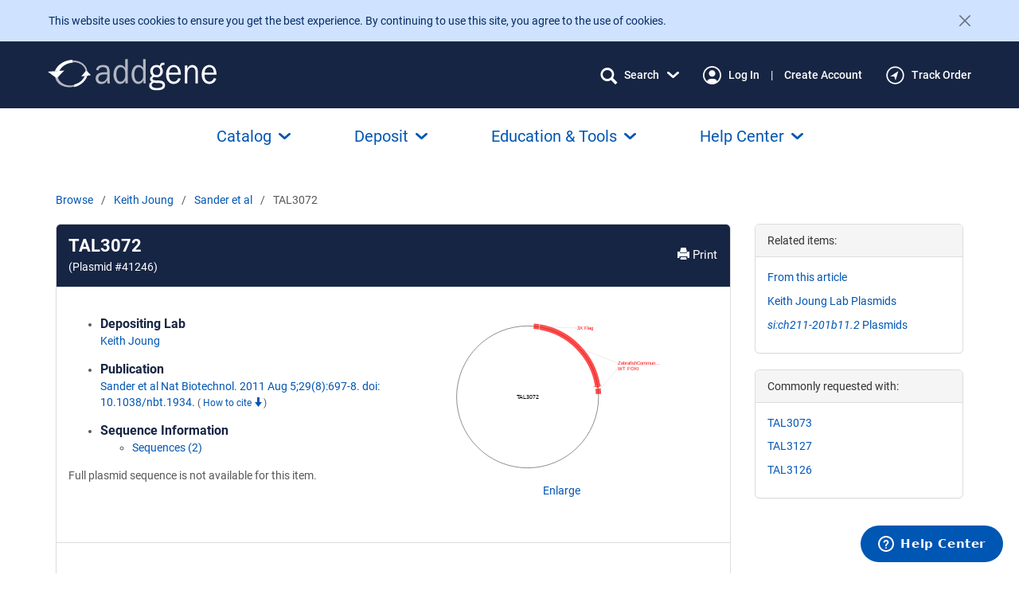

--- FILE ---
content_type: text/css
request_url: https://static.addgene.org/addgene-core/b40316dbe1/fonts/roboto/stylesheet.css
body_size: 259
content:
/* roboto-100 - latin */
@font-face {
  font-family: 'Roboto';
  font-style: normal;
  font-weight: 100;
  src: url('roboto-v19-latin-100.eot'); /* IE9 Compat Modes */
  src: local('Roboto Thin'), local('Roboto-Thin'),
       url('roboto-v19-latin-100.eot?#iefix') format('embedded-opentype'), /* IE6-IE8 */
       url('roboto-v19-latin-100.woff2') format('woff2'), /* Super Modern Browsers */
       url('roboto-v19-latin-100.woff') format('woff'), /* Modern Browsers */
       url('roboto-v19-latin-100.ttf') format('truetype'), /* Safari, Android, iOS */
       url('roboto-v19-latin-100.svg#Roboto') format('svg'); /* Legacy iOS */
}
/* roboto-300 - latin */
@font-face {
  font-family: 'Roboto';
  font-style: normal;
  font-weight: 300;
  src: url('roboto-v30-latin-300.eot'); /* IE9 Compat Modes */
  src: url('roboto-v30-latin-300.eot?#iefix') format('embedded-opentype'), /* IE6-IE8 */
       url('roboto-v30-latin-300.woff2') format('woff2'), /* Super Modern Browsers */
       url('roboto-v30-latin-300.woff') format('woff'), /* Modern Browsers */
       url('roboto-v30-latin-300.ttf') format('truetype'), /* Safari, Android, iOS */
       url('roboto-v30-latin-300.svg#Roboto') format('svg'); /* Legacy iOS */
}
/* roboto-regular - latin */
@font-face {
  font-family: 'Roboto';
  font-style: normal;
  font-weight: 400;
  src: url('roboto-v19-latin-regular.eot'); /* IE9 Compat Modes */
  src: local('Roboto'), local('Roboto-Regular'),
       url('roboto-v19-latin-regular.eot?#iefix') format('embedded-opentype'), /* IE6-IE8 */
       url('roboto-v19-latin-regular.woff2') format('woff2'), /* Super Modern Browsers */
       url('roboto-v19-latin-regular.woff') format('woff'), /* Modern Browsers */
       url('roboto-v19-latin-regular.ttf') format('truetype'), /* Safari, Android, iOS */
       url('roboto-v19-latin-regular.svg#Roboto') format('svg'); /* Legacy iOS */
}
/* roboto-italic - latin */
@font-face {
  font-family: 'Roboto';
  font-style: italic;
  font-weight: 400;
  src: url('roboto-v19-latin-italic.eot'); /* IE9 Compat Modes */
  src: local('Roboto Italic'), local('Roboto-Italic'),
       url('roboto-v19-latin-italic.eot?#iefix') format('embedded-opentype'), /* IE6-IE8 */
       url('roboto-v19-latin-italic.woff2') format('woff2'), /* Super Modern Browsers */
       url('roboto-v19-latin-italic.woff') format('woff'), /* Modern Browsers */
       url('roboto-v19-latin-italic.ttf') format('truetype'), /* Safari, Android, iOS */
       url('roboto-v19-latin-italic.svg#Roboto') format('svg'); /* Legacy iOS */
}
/* roboto-500 - latin */
@font-face {
  font-family: 'Roboto';
  font-style: normal;
  font-weight: 500;
  src: url('roboto-v30-latin-500.eot'); /* IE9 Compat Modes */
  src: url('roboto-v30-latin-500.eot?#iefix') format('embedded-opentype'), /* IE6-IE8 */
       url('roboto-v30-latin-500.woff2') format('woff2'), /* Super Modern Browsers */
       url('roboto-v30-latin-500.woff') format('woff'), /* Modern Browsers */
       url('roboto-v30-latin-500.ttf') format('truetype'), /* Safari, Android, iOS */
       url('roboto-v30-latin-500.svg#Roboto') format('svg'); /* Legacy iOS */
}
/* roboto-700 - latin */
@font-face {
  font-family: 'Roboto';
  font-style: normal;
  font-weight: 700;
  src: url('roboto-v19-latin-700.eot'); /* IE9 Compat Modes */
  src: local('Roboto Bold'), local('Roboto-Bold'),
       url('roboto-v19-latin-700.eot?#iefix') format('embedded-opentype'), /* IE6-IE8 */
       url('roboto-v19-latin-700.woff2') format('woff2'), /* Super Modern Browsers */
       url('roboto-v19-latin-700.woff') format('woff'), /* Modern Browsers */
       url('roboto-v19-latin-700.ttf') format('truetype'), /* Safari, Android, iOS */
       url('roboto-v19-latin-700.svg#Roboto') format('svg'); /* Legacy iOS */
}


--- FILE ---
content_type: text/javascript
request_url: https://static.addgene.org/addgene-core/b40316dbe1/blat/js/draw.js
body_size: 19735
content:
/******************************************************************************
 *
 * GiraffeDraw: Javascript API for drawing plasmid maps from
 *              JSON plasmid feature data
 *
 * Copyright 2011 Addgene, Inc
 *
 * @version 0.1
 * @author  Mikhail Wolfson (wolfsonm@addgene.org)
 * @author  Benjie Chen     (benjie@addgene.org)
 *
 */

/////////////////////////////////////////////////////////////////////////////
//
// Drawing API: caller should call the GiraffeDraw function to get a drawing
// and parsing object. The caller should use the object's read() method to
// read in a JSON list of features, then call one of the object's <Foo>Map
// methods, with a customized set of options.
//
// The read() method can be passed as the JSONP argument to the
// BLAT get API (i.e. API to retrieve array of features of a sequence
// from the server):
//
//    <script src="/headers/js/raphael-min.js"></script>
//    <script src="/headers/js/scale.raphael.js"></script>
//    <script src="http://host/api/js/draw.js"></script>
//    <script> var gd = new GiraffeDraw(); </script>
//    <script src="http://host/blat/8de36469..../default?jsonp=gd.read">
//    </script>
//
// After the feature data is read in, one (or many) plasmid maps can be drawn.
// Options to the drawing function are passed in via a dictionary argument. For
// example:
//
//    <script>
//    gd.CircularMap({ "map_dom_id" : "some_id", ... })
//    </script>
//
/// Available options are:
//
//  map_dom_id: ID of the DOM element that contains the map. Default
//  is "giraffe-draw-map"
//
//  fade_time: if non-zero, then highlight a feature will cause an
//  animated fade-in/out effect. Default is 0.
//
//  opacity: opacity when features/enzymes is shown. if not 1.0, then
//  when feature is moused over or clicked on, the opacity will become
//  1.0. Default is 0.7.
//
//  map_width, map_height: default 640, 640.
//
//  plasmid_name: if given, show this name together with size of
//  sequence in the middle of the plasmid. Default is "".
//
//  label_offset: how far from the outter feature should we
//  start drawing labels. Default is "10".
//
//  cutters: which kinds of restriction enzymes to show, if any. This
//  list of integers is interpreted as follows: [1, 2]: show 1- and 2-
//  cut restriction enzymes. []: show nothing. etc. Default is [1].
//
//  feature_click_callback: a callback that gets called when a feature
//  is clicked on. Argument to this callback is a Feature object.
//
//  digest: draw the map like a restriction digest: features are very
//  transparent and have no labels, and enzymes are drawn like normal.
//
//  digest_fade_factor: fade the features by this much (multiplicative, in [0,1.0])
//  Defaults to 0.5.
//
//  draw_tic_mark: true or false.
//
//  region_start_offset: for bp tick marks, start at this offset
//
//
// FRAMEWORK
// GiraffeDraw()
// |
// |- basic initialization of list of Features
// |
// |- read(JSON)
// |  feature parsing into "local" features object
// |
// |- CircularMap()
// |  circular feature drawing, which creates clones of the original Feature
// |  objects with extended properties
// |
// `- LinearMap()
//    linear feature drawing, which makes its own extended clones of objects

// Protect scope, but ensure that GiraffeDraw() is global
(function () {

    // TODO Put polyfills in their own files?

    if (typeof(Object.create) !== 'function') {

        /**
         * Crockford-stype prototypal inheritence.
         *
         * @constructor Create a new object that inherits all public properites
         *              of the given object.
         *
         * @param   {Object} o the object to extend
         * @returns {o}        a new object whose __proto__ property points to o
         * @ignore
         */
        Object.create = function (o) {
            // Empty function object, to be used as a placeholder
            function F() {}

            // Set the prototype property of this function to point to o
            F.prototype = o;

            // Now, all objects created with F as a constructor will have their
            // internal __proto__ prototype pointer pointing to o, which means
            // that they will, effectively, use o as a "parent" for any properies
            // that they do not explicitly define.

            // return just such an object
            return new F();
        };
    }

    // Function.prototype.bind polyfill
    if (typeof(Function.bind) !== 'function') {

      Function.prototype.bind = function (obj) {
        var slice = [].slice,
            args = slice.call(arguments, 1),
            self = this,
            nop = function () {},
            bound = function () {
              return self.apply( this instanceof nop ? this : ( obj || {} ),
                                  args.concat( slice.call(arguments) ) );
            };

        nop.prototype = self.prototype;

        bound.prototype = new nop();

        return bound;
      };
    }

    // Implement Array.indexOf
    // courtesy: http://soledadpenades.com/2007/05/17/arrayindexof-in-internet-explorer/
    if (typeof(Array.indexOf) !== 'function') {
        Array.prototype.indexOf = function(obj) {
            for(var i= 0; i < this.length; i++){
                if(this[i] === obj){
                    return i;
                }
            }

            return -1;
        };
    }

    ///////////////////////////////////////////////////////////////////
    // Package-scope variables
    var _debug,
        ft,
        svg,
        colors;

    _debug = false;

    // Feature types: numerical codes to names
    ft = {
        feature:    1, promoter:   2, primer:        3,
        enzyme:     4, gene:       5, origin:        6,
        regulatory: 7, terminator: 8, exact_feature: 9,
        orf:       10
    };

    // For dealing with the SVG syntax
    svg = {
        move: function (x, y) {
            return this.to_path(['M', x, y]);
        },
        arc: function (r, x, y, l) {
            if (arguments.length < 4) {
                l = 0;
            }
            return this.to_path(['A', r, r, 0, l, 0, x, y]);
        },
        line: function (x, y) {
            return this.to_path(['L', x, y]);
        },
        close: function () {
            return 'z';
        },
        to_path: function (plist) {
            return plist[0] + plist.slice(1).join(' ');
        }
    };

    // Feature Colors
    // TODO: Make this map-specific and an option for this
    colors = {
        bg_text: "#aaa",
        plasmid: "#000",
        feature: "#f00",
        primer:  "#090",
        origin:  "#333",
        enzyme:  "#00c",
        orf:     "#00c8c8"
    };

// TODO Use Modernizr to detect browser support for inline SVG.

/**
 * @class JSON parsing and feature drawing capabilities for a single feature.
 *        Only one GiraffeDraw per sequence.
 */
window.GiraffeDraw = function () {

    ///////////////////////////////////////////////////////////////////
    // GD-scope variables
    var seq_length,
        full_sequence = '',
        // Helpers to keep track of frequently used features
        all_features = [],
        orf_features = [],
        enzyme_features = [],
        std_features = [];

    // XXX hack to provide link to GiraffeDraw to the map functions.
    var gd = this;

    ///////////////////////////////////////////////////////////////////
    // Public data members

    // Expose the feature types
    this.Feature_Type = ft;


    /**
     * Parse JSON list of features
     *
     */
    this.read = function (json) {
        all_features = []; // package scope
        seq_length = json[0]; // package scope
        var features_json = json[1];
        if (json.length > 2) { this.sequence = full_sequence = json[2]; }
        for (var ix = 0; ix < features_json.length; ix++) {
            var f = new Feature(features_json[ix]);
            all_features.push(f);
            if (f.is_enzyme()) {
                enzyme_features.push(f);
            } else if (f.is_orf()) {
                orf_features.push(f);
            } else {
                std_features.push(f);
            }
        }

        // These stuff are only available if we read the feature list
        this.all_features = all_features;
        this.enzyme_features = enzyme_features;
        this.orf_features = orf_features;
        this.std_features = std_features;

        // Now that the features are parsed, calculate how many instances
        // of each cutter type there are.
        cut_counts();
    };

    // Private function
    // Calculate cut counts of all restriction enzyme
    function cut_counts() {
        var cc = {},
            f, fx;

        // Calculate the counts
        for (fx = 0; fx < all_features.length; fx++) {
            f = all_features[fx];
            if (f.type() == ft.enzyme) {
                // Store indices, not Feature objects, because
                // the objects will change, depending on
                // the kind of map is drawn
                if (f.name() in cc) {
                    cc[f.name()].push(fx);
                } else {
                    cc[f.name()] = [fx];
                }
            }
        }
        // Store them for each enzyme feature
        for (fx = 0; fx < all_features.length; fx++) {
            f = all_features[fx];
            if (f.type() == ft.enzyme) {
                f.set_other_cutters(cc[f.name()]);
            }
        }
    }

    ///////////////////////////////////////////////////////////////////
    // Basic Feature class (private, internal class)
    function Feature(feat) {

        // Private data members, from the properties of the feature argument
        // since hash tables and objects are one and the same in js
        var _name = feat.feature;
        var _start = parseInt(feat.start, 10);
        var _end = parseInt(feat.end, 10);
        var _type = parseInt(feat.type_id, 10);
        var _default_show_feature = 1;
        // Not all features have this option, e.g. annotated ones we
        // have to show the feature.
        if ('show_feature' in feat) {
            _default_show_feature = parseInt(feat.show_feature, 10);
        }
        var _clockwise = feat.clockwise;
        var _cut = parseInt(feat.cut, 10); // only for enzymes;
        var _other_cutters = []; // only for enzymes;
        var _id = Feature.nfeat;

        // Accessors for private properties set at creation
        this.name = function() { return _name; };
        this.start = function() { return _start; };
        this.end = function() { return _end; };
        this.type = function() { return _type; };
        this.clockwise = function() { return _clockwise; };
        this.default_show_feature = function() { return _default_show_feature; };
        // returns - 1 if not enzyme
        this.cut = function() { return _type == ft.enzyme ? (_cut ? _cut : _start) : -1; };
        this.actually_have_cut = function() {
            return _type == ft.enzyme ? (_cut ? true : false) : false;
        };

        this.is_enzyme = function() { return _type == ft.enzyme; };
        this.is_orf = function() { return _type == ft.orf; };

        this.crosses_boundary = function () { return _end < _start; };
        this.id = function () { return _id; };

        // Enzyme-only data access methods
        // gives 0 if not enzyme
        this.cut_count = function() { return _other_cutters.length; };
        // gives [] if not enzyme
        this.other_cutters = function() { return _other_cutters; };
        // Mutator for other_cutters: only for enzymes
        this.set_other_cutters = function(c) {
            if (_type == ft.enzyme) {
                _other_cutters = c;
            }
        };

        this.clockwise_sequence = function() {
            if (full_sequence.length < this.start() ||
                full_sequence.length < this.end()) { return ''; }
            var s = '';
            // positions we read from JSON are 1-based
            if (this.end() >= this.start()) {
                s = full_sequence.substring(this.start()-1,this.end()-1+1);
            }
            else {
                s = full_sequence.substring(this.start()-1)+
                    full_sequence.substring(0,this.end()-1+1);
            }
            return s;
        };

        Feature.nfeat++;
        return this;
    } // END Basic Feature Class

    Feature.nfeat = 0;


    ///////////////////////////////////////////////////////////////////
    // Generic Features that are drawn on a map
    function DrawnFeature(basic_feature, map) {
        var thi$ = Object.create(basic_feature);

        thi$.label_drawn = false;
        thi$.feature_set = undefined;
        thi$.arrow_set = undefined;
        thi$.label_set = undefined;

        // Visual properties
        thi$.visible = true;
        thi$.labeled = true;

        // Easy access to drawing objects
        thi$.map = map;

        // Defaults
        thi$.color = colors.feature;
        thi$.width = map.feature_width();
        thi$.draw_head = false;
        thi$.opacity = map.feature_opacity();
        thi$.opaque = false; // holds opacity for clicks
        set_properties();

        // Type-based property selection
        function set_properties() {

            switch(thi$.type()) {
                case ft.promoter:
                case ft.primer:
                    thi$.draw_head = true;
                    thi$.color = colors.primer;
                    break;
                case ft.terminator:
                    thi$.color = colors.primer;
                    break;
                case ft.regulatory:
                case ft.origin:
                    thi$.color = colors.origin;
                    break;
                case ft.enzyme:
                    thi$.color = colors.enzyme;
                    thi$.width = map.enzyme_width();
                    thi$.opacity = map.enzyme_opacity();
                    break;
                case ft.orf:
                    thi$.color = colors.orf;
                    thi$.draw_head = true;
                    break;
                case ft.gene:
                    thi$.draw_head = true;
                    break;
                default:
                    break;
            }
        }

        thi$.initialize = function() {
            this.feature_set = this.map.paper.set();
            this.arrow_set = this.map.paper.set();
            this.label_set = this.map.paper.set();
        };

        // Actions for interactivity
        // Generic fading animation/property setting mechanism
        thi$.fade = function (props, line_props) {
            var sets = this.map.paper.set(),
                lines = this.map.paper.set(),
                fx, f;

            sets.push(this.feature_set);
            lines.push(this.label_set[0]); // label line

            // Cutters: highlight other examples of this enzyme if
            // it's a multi-cutter
            if (this.type() == ft.enzyme) {
                for (fx = 0; fx < this.other_cutters().length; fx++) {
                    f = this.map.features[this.other_cutters()[fx]];
                    sets.push(f.feature_set);
                    lines.push(f.label_set[0]);
                }
            }

            if (this.map.fade_time) {
                sets.animate(props, this.map.fade_time);
                lines.animateWith(sets, line_props, this.map.fade_time);
            } else {
                sets.attr(props);
                lines.attr(line_props);
            }
        };

        thi$.bolder = function () {
            var props = {"opacity": this.map.bold_opacity(),
                         "font-weight": "bold" };
            if (this.type() == ft.enzyme) {
                props["stroke-width"] = this.map.enzyme_bold_weight;
            }
            var line_props = {"stroke": colors.plasmid,
                              "stroke-width": this.map.label_line_bold_weight()};
            this.fade(props, line_props);
        };

        thi$.lighter = function () {
            var props = {"opacity": this.opacity,
                         "font-weight":"normal"};
            if (this.type() == ft.enzyme) {
                props["stroke-width"] = this.map.enzyme_weight();
            }
            var line_props = {"stroke": colors.bg_text,
                              "stroke-width": this.map.label_line_weight()};
            this.fade(props, line_props);
        };

        // Toggle solid/light upon click
        thi$.click = function(event) {
            if (this.map.feature_click_callback) {
                this.map.feature_click_callback(basic_feature);
            }
            /* benjie: don't do this for now...
            else {

                if (this.opaque) {
                    this.lighter();
                    this.opaque = false;
                } else {
                    this.bolder();
                    this.opaque = true;
                }

            }*/
        };

        // Hovering: solid/light upon mouseover
        thi$.mouse_over = function (event) {
            // this object context will change when called, so we use thi$
            if (!this.opaque) {
                this.bolder();
            }
        };

        thi$.mouse_up = function (event) {
            // this object context will change when called, so we use thi$
            if (!this.opaque) {
                this.lighter();
            }
        };

        // Showing and hiding

        thi$.hide = function () {
            if (this.visible) {
                if (this.feature_set) { this.feature_set.hide(); }
                this.visible = false;
                this.labeled = false;
            }
        }; // END DrawnFeature::hide()

        thi$.show = function () {
            if (!this.visible) {
                if (this.feature_set) { this.feature_set.show(); }
                if (!this.labeled) {
                    if (this.label_set) { this.label_set.hide(); }
                }
                this.visible = true;
            }
        }; // END DrawnFeature::show()

        thi$.hide_label = function () {
            if (this.labeled) {
                if (this.label_set) { this.label_set.hide(); }
                this.labeled = false;
            }
        }; // END DrawnFeature::hide_label()

        thi$.show_label = function () {
            if (!this.labeled) {
                if (this.label_set) { this.label_set.show(); }
                this.labeled = true;
            }
        }; // END DrawnFeature::show_label()

        thi$.clear_label = function () {
            if (this.label_drawn) {
                if (this.label_set) {
                    this.label_set.unclick(this.click);
                    this.label_set.unhover(this.mouse_over, this.mouse_up);
                    this.label_set.remove();
                    this.label_set = this.map.paper.set();
                }
                this.labeled = false;
                this.label_drawn = false;
            }
        }; // END DrawnFeature::clear_label()

        // Common properties

        /** Automatically provide the cut site in cutter labels */
        thi$.label_name = function () {
            var label_name = this.name();
            if (this.type() == ft.enzyme && this.actually_have_cut()) {
                label_name += " (" + this.cut() + ")";
            }
            return label_name;
        }; // END DrawnFeature::label_name()

        return thi$;
    } // END DrawnFeature()



    ///////////////////////////////////////////////////////////////////
    // Generic Map prototype class
    function Map(options) {

        var _cutters_to_show,
            _is_digest,
            _digest_fade_factor,
            _feature_opacity, _enzyme_opacity, _bold_opacity,
            _feature_width, _enzyme_width,
            _enzyme_weight, enzyme_bold_weight,
            _label_line_weight, _label_line_bold_weight, _label_font_size,
            _plasmid_font_size, _plasmid_name, _draw_tic_mark, _draw_plasmid_size,
            _region_start_offset, thi$ = {};

        init();

        function init() {
            // Digest flag: read-only, set once
            _is_digest = false;
            if ('digest' in options) {
                _is_digest = options.digest;
            }

            _digest_fade_factor = 0.15;
            if ('digest_fade_factor' in options) {
                _digest_fade_factor = options.digest_fade_factor;
            }

            // Feature visual properties
            _feature_width = 15;
            _enzyme_width = 25;
            _enzyme_weight = 2; // Restriction enzymes are drawn differently
                                // This controls their "thickness" on the map
            _enzyme_bold_weight = 3; // How thick when highlighted

            // Labels and other text
            _label_line_weight = 1;
            _label_line_bold_weight = 1.5 * _label_line_weight;
            _label_font_size = '13pt';

            // Plasmid text
            _plasmid_font_size = '16pt';
            _plasmid_name = '';
            if ('plasmid_name' in options) {
                _plasmid_name = options.plasmid_name;
            }
            _region_start_offset = 0;
            if ('region_start_offset' in options) { _region_start_offset = parseInt(options['region_start_offset']); }

            // Draw plasmid size
            _draw_plasmid_size = true;
            if ('draw_plasmid_size' in options &&
                (options.draw_plasmid_size === 0 ||
                 options.draw_plasmid_size === '0' ||
                 options.draw_plasmid_size === false ||
                 options.draw_plasmid_size === 'false')) {
                _draw_plasmid_size = false;
            }

            // Draw tic mark
            _draw_tic_mark = true;
            if ('draw_tic_mark' in options &&
                (options.draw_tic_mark === 0 ||
                 options.draw_tic_mark === '0' ||
                 options.draw_tic_mark === false ||
                 options.draw_tic_mark === 'false')) {
                _draw_tic_mark = false;
            }

            // Opacities
            _feature_opacity = 0.7;
            _enzyme_opacity = 0.7;
            if ('opacity' in options) {
                _feature_opacity = parseFloat(options.opacity);
                _enzyme_opacity  = parseFloat(options.opacity);
            }
            _bold_opacity = 1.0;

            if (_is_digest) {
                _feature_opacity = _feature_opacity * _digest_fade_factor;
            }

            // Cutters to show
            _cutters_to_show = [1];
            if ('cutters' in options) {
                _cutters_to_show = options.cutters;
            }

            // Where to draw the map
            thi$.map_dom_id = 'giraffe-draw-map';
            if ('map_dom_id' in options) {
                thi$.map_dom_id = options.map_dom_id;
            }

            thi$.paper  = undefined; // To be used for RaphaelJS;
            thi$.label_offset = 0;

            thi$.features = [];
            thi$.show_all_features = false;

            thi$.width = 800;
            thi$.height = 800;

            // Final size: to be scaled down to this at the end
            thi$.final_width = 640;
            thi$.final_height = 640;
            if ('map_width' in options) {
                thi$.final_width = parseInt(options.map_width, 10);
            }
            if ('map_height' in options) {
                thi$.final_height = parseInt(options.map_height, 10);
            }

            // Animation properties
            thi$.fade_time = 0;
            if ('fade_time' in options) {
                thi$.fade_time = parseInt(options.fade_time, 10);
            }

            // Callback
            thi$.feature_click_callback = undefined;
            if ('feature_click_callback' in options) {
                thi$.feature_click_callback = options.feature_click_callback;
            }
        }

        thi$.is_digest = function () { return _is_digest; };
        thi$.feature_width = function () { return _feature_width; };
        thi$.enzyme_width = function () { return _enzyme_width; };
        thi$.enzyme_weight = function () { return _enzyme_weight; };
        thi$.enzyme_bold_weight = function () { return _enzyme_bold_weight; };

        thi$.feature_opacity = function () { return _feature_opacity; };
        thi$.enzyme_opacity = function () { return _enzyme_opacity; };
        thi$.bold_opacity = function () { return _bold_opacity; };

        thi$.label_line_weight = function() { return  _label_line_weight; };
        thi$.label_line_bold_weight = function() { return  _label_line_bold_weight; };
        thi$.label_font_size = function() { return  _label_font_size; };
        thi$.plasmid_font_size = function() { return  _plasmid_font_size; };
        thi$.plasmid_name = function() { return  _plasmid_name; };
        thi$.region_start_offset = function() { return  _region_start_offset; };
        thi$.draw_tic_mark = function() { return  _draw_tic_mark; };
        thi$.draw_plasmid_size = function() { return  _draw_plasmid_size; };

        thi$.extend_features = function () {
            var bfx,
                df, ef;

            for (bfx = 0; bfx < all_features.length; bfx++) {
                df = new DrawnFeature(all_features[bfx], this);
                ef = new this.FeatureType(df);
                this.features.push(ef);
            }
        };

        thi$.initialize_features = function() {
            var fx;

            for (fx = 0; fx < this.features.length; fx++) {
                this.features[fx].initialize();
            }
        };

        // Make sure that the appropriate cutters are shown
        thi$.show_hide_cutters = function () {
            var fx, f;

            for (fx = 0; fx< this.features.length; fx++) {
                f = this.features[fx];
                if (f.default_show_feature() || this.show_all_features) {
                    // Only draw enzymes if they are in the list of
                    // cutters to show - i.e. 1 cutter, 2 cutters,
                    // etc.
                    // If the list is undefined, draw all cutters
                    if (f.type() == ft.enzyme) {
                        if (typeof(_cutters_to_show) !== 'undefined' &&
                            _cutters_to_show.indexOf(f.cut_count()) < 0) {
                            f.hide();
                            f.clear_label();
                        } else {
                            f.show();
                            f.show_label();
                        }
                    }
                }
                else {
                    // If the enzyme is not set to be shown by
                    // default, don't show it
                    f.hide();
                    f.clear_label();
                }
            }
        };

        thi$.redraw_cutters = function (new_cutters_to_show) {
            if (arguments.length > 0 &&
                typeof(new_cutters_to_show) != 'undefined') {
                _cutters_to_show = new_cutters_to_show;
            } else {
                // Undefined cutter list: hide all cutters
                _cutters_to_show = [];
            }
            this.redraw(false);
        };

        thi$.show_extra_features = function () {
            this.show_all_features = true;
            this.redraw(true);
        };

        thi$.hide_extra_features = function () {
            this.show_all_features = false;
            this.redraw(true);
        };

        // any number of arguments will work. accessed via arguments object
        function apply_to_feature_type(recalc) {
            var funcs_to_call = arguments;
            return (function (type_name) {
                var fx, ax,
                    type_code = ft[type_name];

                for (fx = 0; fx < this.features.length; fx++) {
                    if (this.features[fx].type() == type_code) {
                        // All arguments after the first are functions to call
                        for (ax = 1; ax < funcs_to_call.length; ax++) {
                            this.features[fx][funcs_to_call[ax]]();
                        }
                    }
                }

                this.redraw(recalc);
            });
        }

        thi$.hide_feature_type = apply_to_feature_type(true, "hide");
        thi$.show_feature_type = apply_to_feature_type(true, "show", "show_label");
        thi$.show_feature_label_type = apply_to_feature_type(false, "show_label");
        thi$.hide_feature_label_type = apply_to_feature_type(false, "hide_label");

        // any number of arguments will work. accessed via arguments object
        function apply_to_feature() {
            var funcs_to_call = arguments;

            return (function (id) {
                var ax;


                // All arguments after the first are functions to call
                for (ax = 0; ax < funcs_to_call.length; ax++) {
                    this.features[id][funcs_to_call[ax]]();
                }
            });
        }

        thi$.hide_feature = apply_to_feature("hide_label", "hide");
        thi$.show_feature = apply_to_feature("show", "show_label");
        thi$.show_feature_label = apply_to_feature("show_label");
        thi$.hide_feature_label = apply_to_feature("hide_label");


        thi$.draw_features = function () {
            var fx;

            for (fx = 0; fx < this.features.length; fx++) {
                this.features[fx].draw();
            }
        };

        thi$.draw = function() { // Draw the map
            // Extend basic features to get list of circular features:
            // do this only once, the first time the map is created.
            this.extend_features();

            this.update(true);
        };

        thi$.clear = function () {
            var map_dom,
                kids,
                kx;

            // Since we don't want to depend on jQuery, use the raw DOM (ugh!)
            map_dom = document.getElementById(this.map_dom_id);
            kids = map_dom.childNodes;

            for (kx = 0; kx < kids.length; kx++) {
                map_dom.removeChild(kids[kx]);
            }
        };

        thi$.redraw = function (recalc) {
            this.clear();
            this.update(recalc);
        };

        thi$.recalculate_positions = function() { // Redraw the map
            // Resolve conflicts on the circle, push some overlapping
            // features to other radii
            this.max_extent = this.resolve_conflicts();
            this.label_pos = this.max_extent + this.label_offset;
        };

        thi$.update = function(recalc) { // Redraw the map
            var fx, f;

            if (arguments.length < 1) {
                recalc = true;
            }

            if (recalc) {
                this.recalculate_positions();
            }

            // For digest maps, make features more transparent, and hide their labels
            if (this.is_digest()) {
                for (fx = 0; fx < this.features.length; fx++) {
                    f = this.features[fx];
                    if (f.type() != ft.enzyme) {
                        f.hide_label();
                    }
                }
            }

            // Hide the right cutters
            this.show_hide_cutters();

            // Determine which labels are in which lists
            this.set_label_lists();

            this.set_bounding_box();

            this.paper = ScaleRaphael(this.map_dom_id, this.width, this.height); // global
            this.initialize_features();

            this.draw_plasmid();
            this.draw_features(); // Draw all the features initially
            this.draw_labels(); // Draw only the necessary labels

            this.rescale();
        };

        // Centralized mechanism for exposing public properties of maps to the ouside user
        // Do not expose any of the mechanics, just an API of utility methods useful
        // in turning on and off features, and the gd object itself, for static things
        // like feature types, etc.
        thi$.expose = function() {

            // Export the main properties as part of a Map-like object
            // descendant classes inheret this ability, and because of the
            // this pointer, will return /Their own/ draw and features objects
            return {
                redraw_cutters: this.redraw_cutters.bind(this),
                show_feature_type: this.show_feature_type.bind(this),
                hide_feature_type: this.hide_feature_type.bind(this),
                show_feature_label_type: this.show_feature_label_type.bind(this),
                hide_feature_label_type: this.hide_feature_label_type.bind(this),
                show_feature: this.show_feature.bind(this),
                hide_feature: this.hide_feature.bind(this),
                show_feature_label: this.show_feature_label.bind(this),
                hide_feature_label: this.hide_feature_label.bind(this),
                show_extra_features: this.show_extra_features.bind(this),
                hide_extra_features: this.hide_extra_features.bind(this),
                is_digest: this.is_digest,
                gd: gd
            };
        };

        return thi$;
    }

    // Utility function for creating wrapper closures around Map classes
    Map.make = function (MapType) {

        return function(options) {
            // Create a map object
            var thi$ = MapType(options);

            // Draw it
            thi$.draw();

            // Expose only the parts of it we care about
            return thi$.expose();
        };
    };

    this.CircularMap = Map.make(CircMap);
    this.LinearMap = Map.make(LinMap);

    ///////////////////////////////////////////////////////////////////
    // Circular Map Drawing Class
    function CircMap(options) {

        // Inherit the common Map functions
        var thi$ = Object.create(new Map(options));
        thi$.FeatureType = CircularFeature;
        thi$.x_shift_on_labels = 60;

        // Paper setup - not the final width, but how we will draw the
        // map, we will scale later on
        var cx = thi$.width/2;
        var cy = thi$.height/2;

        // Global plasmid info
        var plasmid_start = 90; // degrees

        // Loop radii
        var radius_spacing = 20; // spacing
        var plasmid_radius = 200;
        var inner_radius = plasmid_radius - radius_spacing;
        var outer_radius = plasmid_radius + radius_spacing;
        thi$.label_offset = 10;
        if ('label_offset' in options) {
            thi$.label_offset = parseInt(options.label_offset, 10);
        }

        var head_width = 25;
        var head_length = 7;

        // Overlaps
        var min_overlap_cutoff = -0.1;// in degrees
        var min_overlap_pct = 0.01;
        var min_overlap_feature_size = 0.5; // in degrees

        var label_letter_height = 0;
        var label_letter_width = 0;

        // This is based on using 8 label lists, which is pretty much hard
        // coded in a few places, so don't change this unless you figure
        // out how to change the number of label lists.
        var label_section_degree = 45;

        ///////////////////////////////////////////////////////////////////
        // Internals start here

        // Conversion Object: local to this function because it assumes a
        // circular geometry
        // Groups conversions into handy section
        var convert = {
            pos_to_angle: function (p) {
                //     start at the top of the circle
                return plasmid_start - (p/seq_length) * 360;
            },
            seq_length_to_angle: function (l) {
                //     just like pos_to_angle, but without caring about the start
                return (l/seq_length) * 360;
            },
            angle_to_pos: function (a) {
                //     start at the top of the circle
                return Math.round(1 + ((seq_length - 1)/360) * ((360 + plasmid_start - a) % 360));
            },
            /* Angle a is in degrees from the horizontal, counterclockwise, and
             * r is relative to the center of the paper */
            polar_to_rect_center_at_zero: function (r, a) {
                var rect = {};
                rect.x = r * Math.cos(Raphael.rad(a));
                rect.y = r * Math.sin(Raphael.rad(a));
                return rect;
            },
            polar_to_rect: function (r, a) {
                var rect = convert.polar_to_rect_center_at_zero(r,a);
                rect.x += cx;
                // Coordinates increase as you go down, so y is flipped.
                rect.y = cy - rect.y;
                return rect;
            }
        };

        thi$.label_list_section_angle = function (section) {
            return plasmid_start-label_section_degree/2.0-section*label_section_degree;
        };

        ///////////////////////////////////////////////////////////////////
        // Circular Feature class
        function CircularFeature(basic_feature) {

            // Create a prototypal descendent of the basic_feature to expand
            var thi$ = Object.create(basic_feature);

            // The result of this function will be a CircularFeature object


            // Radius is public, unlike other properties, which are permanent
            thi$.radius = plasmid_radius; // Default to plasmid radius, can be changed
                                          // later on by other methods

            // Calculated properties

            function normalize(deg) {
                if (deg < plasmid_start - 360) {
                    deg += 360;
                } else if (deg > plasmid_start) {
                    deg -= 360;
                }

                return deg;
            }

            // Degree conversion, for overlap calculation:
            // for these functions, the sequence starts at 90 degrees and goes down.
            thi$.real_start = function() {
                var sd;
                // Take the minimum head size into account. Only need to do this
                // when the head is drawn and pointing clockwise, to
                // "push the start back."
                if (this.draw_head && thi$.clockwise()) {
                    sd = convert.pos_to_angle(thi$.end()) + thi$.real_size();
                } else { // Headless feature, or head is pointing the wrong way.
                         // Just give its typical start position
                    sd = convert.pos_to_angle(thi$.start());
                }

                return normalize(sd);
            };

            thi$.real_center = function() {
                var cd;

                // Remember: minus means going along the circle
                cd = thi$.real_start() - thi$.real_size()/2.0;

                return normalize(cd);
            };

            thi$.real_end = function() {
                var ed;
                // Take the minimum head size into account. Only need to do this
                // when the head is drawn and pointing counterclockwise, to
                // "push the end forward."
                if (this.draw_head && !thi$.clockwise()) { // Take the minimum head size into account
                    ed = convert.pos_to_angle(thi$.start()) - thi$.real_size();
                } else { // Headless feature, or head is pointing the wrong way.
                         // Just give its typical end position
                    ed = convert.pos_to_angle(thi$.end());
                }

                return normalize(ed);
            };

            thi$.bp_size = function() {
                if (thi$.crosses_boundary()) {
                    return thi$.end()+seq_length-thi$.start()+1;
                }
                else {
                    return thi$.end()-thi$.start()+1;
                }
            };

            thi$.real_size = function() {
                var szd; // size in degrees
                // Normal definition of size
                if (thi$.crosses_boundary()) {
                    // Start and end are flipped here: non-intuitive
                    szd = convert.seq_length_to_angle(seq_length - thi$.start() + thi$.end() + 1);
                } else {
                    szd = convert.seq_length_to_angle(thi$.end() - thi$.start() + 1);
                }

                // Head size: return this if it's bigger
                if (this.draw_head) {
                    // Convert the head length into degrees, just as you do
                    // in the draw() method. Must recalcualte every time, as
                    // radius may have changed
                    var r_p = Math.sqrt(thi$.radius*thi$.radius +
                            head_length*head_length);
                    var hszd = Raphael.deg(Math.asin(head_length/r_p));
                    if (hszd > szd) {
                        szd = hszd;
                    }
                }

                return szd;
            };


            // Feature drawing
            thi$.draw = function () {
                if (!this.visible) { return; }

                    // Convert from sequence positions to angles
                var a0 = convert.pos_to_angle(this.start()),
                    a1 = convert.pos_to_angle(this.end()),
                    // Head dimensions
                    r_p, a_b, a_p, xy_p, xy_b, xy_t, head,
                    // Arc dimensions
                    xy0, xy1, arc, large_angle, a_cut;

                // Create the draw feature, a set which will have the head
                // and arc pushed onto it as necessary.

                // Arrowhead drawing, if needed
                if (this.draw_head) {

                    // Arrow tip point lines up with a0 or a1 and it points
                    // tangent to the circle.
                    // We need to figure out how many radians the arrow takes up
                    // in order to adjust a0 or a1 by that amount, and to set the
                    // base of the triangle even with that angle
                    r_p = Math.sqrt(this.radius*this.radius +
                            head_length*head_length);
                    // "height" of the arrowhead, in degrees
                    a_p = Raphael.deg(Math.asin(head_length/r_p));
                    // Adjust the appropriate edge to compensate for the arrowhead
                    if (this.clockwise()) {
                        a_b = (a1 + a_p) % 360 ; // base angle
                        a_p = a1;       // point angle
                        a1  = a_b;      // adjust arc edge
                    } else {
                        a_b = (a0 - a_p) % 360 ; // base angle
                        a_p = a0;       // point angle
                        a0  = a_b;      // adjust arc edge
                    }
                    xy_p = convert.polar_to_rect(this.radius, a_p);

                    // bottom and top points, rectangular
                    xy_b = convert.polar_to_rect(this.radius - head_width/2.0, a_b);
                    xy_t = convert.polar_to_rect(this.radius + head_width/2.0, a_b);

                    // Unlike the arc, the head is traced with a line, and
                    // then created entirely with the fill color
                    head = this.map.paper.path(svg.move(xy_p.x, xy_p.y) +
                                          svg.line(xy_b.x, xy_b.y) +
                                          svg.line(xy_t.x, xy_t.y) +
                                          svg.close());
                    head.attr({"stroke-width": 0,
                               "fill":         this.color});
                    this.arrow_set.push(head);
                }

                // Arc drawing
                if ((this.crosses_boundary() || a1 < a0) && this.type() != ft.enzyme) {
                    // Compensating for the head may have "taken up" all
                    // the room on the plasmid, in which case no arc needs
                    // to be drawn

                    // Rectangular coordinates of the edges of the arc:
                    // arcs are drawn counterclockwise, even though the plasmid
                    // sequence increases clockwise, so we flip the
                    // indices
                    xy0 = convert.polar_to_rect(this.radius, a1);
                    xy1 = convert.polar_to_rect(this.radius, a0);

                    // The arc has no fill-color: it's just a thick line
                    large_angle = this.real_size() > 180 ? 1 : 0;

                    arc = this.map.paper.path(svg.move(xy0.x, xy0.y) +
                                         svg.arc(this.radius, xy1.x, xy1.y,
                                                 large_angle));
                    arc.attr({"stroke-width": this.width});

                    this.arrow_set.push(arc);
                } else if (this.type() == ft.enzyme) {
                    a_cut = convert.pos_to_angle(this.cut());

                    // Restriction enzymes get drawn on their own
                    xy0 = convert.polar_to_rect(this.radius - this.map.enzyme_width()/2.0, a_cut);
                    xy1 = convert.polar_to_rect(this.radius + this.map.enzyme_width()/2.0, a_cut);

                    // Not really an arc, just a line, but left this way
                    // for consistency
                    arc = this.map.paper.path(svg.move(xy0.x, xy0.y) +
                                         svg.line(xy1.x, xy1.y));
                    arc.attr({"stroke-width": this.map.enzyme_weight()});
                    arc.toBack();

                    this.arrow_set.push(arc);
                }

                this.arrow_set.click(this.click.bind(this));
                this.arrow_set.hover(this.mouse_over.bind(this), this.mouse_up.bind(this));

                this.feature_set.push(this.arrow_set);

                // Apply the feature-wide properties to the whole feature
                this.feature_set.attr({"stroke":         this.color,
                                   "stroke-linecap": "butt",
                                   "opacity":        this.opacity});

                if (this.map.is_digest() && this.type() != ft.enzyme) {
                    this.feature_set.attr("title", this.label_name());
                }

            }; // END CircularFeature::draw()

            // Should we draw the label?
            thi$.should_draw_label = function () {
                // Don't bother unless we need to
                if (!this.visible || !this.labeled) {
                    return false;
                }
                return true;
            }; // END CircularFeature::should_draw_label()

            // Set which label list this feature's label should be in
            thi$.set_label_list = function () {
                if (!thi$.should_draw_label()) { return; }

                // Figure out the center of the feature
                var a_c;
                if (this.type() == ft.enzyme) {
                    a_c = convert.pos_to_angle(this.cut());
                } else {
                    a_c = this.real_center();
                }

                var adjust_a_c = a_c;
                if (adjust_a_c < 0) { adjust_a_c += 360; }

                // Figure out which section this label is in: divide
                // the grid up into eight sections.
                var section = Math.floor((plasmid_start-a_c)/label_section_degree);
                section = section % label_f_c.length;

                var l = label_f_c[section].length;
                label_f_c[section][l] = [adjust_a_c,thi$.label_name()];

            }; // END CircularFeature::set_label_list()

            // Draw the label associated with that feature
            thi$.draw_label = function () {
                if (!thi$.should_draw_label()) { return; }

                if (this.label_drawn) {
                    thi$.clear_label();
                }

                // Figure out the center of the feature
                var a_c;
                if (this.type() == ft.enzyme) {
                    a_c = convert.pos_to_angle(this.cut());
                } else {
                    a_c = this.real_center();
                }

                var adjust_a_c = a_c;
                if (adjust_a_c < 0) { adjust_a_c += 360; }

                var xy0 = convert.polar_to_rect(thi$.radius, a_c);

                // Figure out which section this label is in: divide
                // the grid up into eight sections.
                var section = Math.floor((plasmid_start - a_c)/label_section_degree);
                section = section % label_f_c.length;

                // Figure out position in the label list.
                var pos_ls = 0;

                for (pos_ls=0; pos_ls<label_f_c[section].length; pos_ls++) {
                    if (label_f_c[section][pos_ls][0] == adjust_a_c) {
                        // Claim this spot, 999 is not a valid value for
                        // adjust_a_c.
                        label_f_c[section][pos_ls][0] = 999;
                        break;
                    }
                }
                var sec_labels = label_f_c[section].length;
                var y_shift = pos_ls*label_letter_height;
                var xy1 = {};
                xy1.x = label_list_pos[section][0];
                xy1.y = label_list_pos[section][1];

                // We want to minimize the number of label lines that
                // cross. Which means depends on which section we are in,
                // we draw labels in different orders. See draw_labels on
                // how the positions of each label section are
                // computed. Remember, because we are sorted by
                // label_f_c, we are going counter clockwise on the
                // circle, drawing label for the feature with higher
                // bp first. label_f_c has the lower x and y
                // coordinates of each section.
                if (section === 0 || section == 1) {
                    // upper right, higher bp at bottom
                    xy1.y -= y_shift;
                }
                else if (section == 2 || section == 3) {
                    // lower right, higher bp at bottom
                    xy1.y -= y_shift;
                }
                else if (section == 4 || section == 5) {
                    // lower left, higher bp on top
                    xy1.y = xy1.y - sec_labels*label_letter_height + y_shift;
                }
                else if (section == 6 || section == 7) {
                    // upper left, high bp on top
                    xy1.y = xy1.y - sec_labels*label_letter_height + y_shift;
                }

                // Draw the line to the label position
                var label_line = this.map.paper.path(
                    svg.move(xy0.x, xy0.y) + svg.line(xy1.x, xy1.y)
                );
                label_line.attr({"stroke": colors.bg_text,
                                 "stroke-width": this.map.label_line_weight(),
                                 "opacity": 0.5 });

                // Enzymes show their cut sites in the label
                var label_name = thi$.label_name();
                var label = this.map.paper.text(xy1.x, xy1.y, label_name);
                // For minimum text size on chromium on mac.
                label.attr({"text-rendering": "geometricPrecision"});

                if (section > 3) {
                    // Left half of wheel: align right
                    label.attr({"text-anchor": "end"});
                }
                else {
                    // Right half of wheel: align left
                    label.attr({"text-anchor": "start"});
                }

                label.attr({"fill": this.color,
                            "font-size": this.map.label_font_size(),
                            "opacity": 1.0 });

                this.label_set.push(label_line);
                this.label_set.push(label);

                // Handlers
                this.label_set.click(this.click.bind(this));
                this.label_set.hover(this.mouse_over.bind(this), this.mouse_up.bind(this));

                // Only push label_line, so when we fade in and out,
                // we don't also fade the label.
                this.feature_set.push(label_line);

                this.labeled = true;
                this.label_drawn = true;
            }; // END CircularFeature::draw_label()

            return thi$;
        } // END CircularFeature Class

        ///////////////////////////////////////////////////////////////////
        // Drawing utility functions

        // Circle setup
        thi$.draw_plasmid = function () {
            // Tic marks
            var tic_mark_length = 15;
            var tic_mark_radius = inner_radius - tic_mark_length/2;
            var tic_label_radius = tic_mark_radius - 1.5*tic_mark_length;

            function draw_tic_mark(a) {
                var r0, r1, xy0, xy1, tic,
                    xyl, label_pos, label;

                // use thi$ for paper because `this` is killed by local scope
                r0 = tic_mark_radius - tic_mark_length/2;
                r1 = tic_mark_radius + tic_mark_length/2;
                xy0 = convert.polar_to_rect(r0,a);
                xy1 = convert.polar_to_rect(r1,a);
                tic = thi$.paper.path(svg.move(xy0.x, xy0.y) +
                                     svg.line(xy1.x, xy1.y));
                tic.attr({"stroke": colors.bg_text});

                xyl = convert.polar_to_rect(tic_label_radius, a);

                label_pos = convert.angle_to_pos(a);
                if (label_pos == 1) {
                    label_pos = seq_length;
                }
                label = thi$.paper.text(xyl.x, xyl.y, String(label_pos));
                // For minimum text size on chromium on mac.
                label.attr({"text-rendering": "geometricPrecision"});
                label.attr({"fill": colors.bg_text});

                if (a < plasmid_start || a > 360 - plasmid_start) { // Right half of wheel: align right
                    label.attr({"text-anchor": "end"});
                } else if (a > plasmid_start && a < 360 - plasmid_start) { // Left half of wheel: align left
                    label.attr({"text-anchor": "start"});
                } // Top and bottom default to middle, which is correct
            }

            var plasmid = this.paper.circle(cx, cy, plasmid_radius);
            plasmid.attr("stroke", colors.plasmid);
            var title = '';
            if (this.draw_plasmid_size()) { title = seq_length + ' bp'; }
            if (this.plasmid_name() !== "") {
                title = this.plasmid_name() + "\n\n" + title;
            }

            var plasmid_label = this.paper.text(cx, cy, title);
            // For minimum text size on chromium on mac.
            plasmid_label.attr({"text-rendering": "geometricPrecision"});
            plasmid_label.attr({"fill":      colors.plasmid,
                                "font-size": this.plasmid_font_size() });

            if (this.draw_tic_mark()) {
                for (var ang = 0; ang < 360; ang += 30) {
                    draw_tic_mark(ang);
                }
            }
        };

        // Move features that overlap to other radii.
        thi$.resolve_conflicts = function () {
            var conflicts = 0,
                rad = plasmid_radius, // current radius
                rx = 1,               // radius counter
                max_rad = plasmid_radius,
                fx, f,
                biggest_size, biggest_feature, furthest_point,
                new_rad, new_size,
                eff_furthest_point, overlap;

            // Utility functions
            function push(winner, loser) {
                var ppfx, pfx, pf,
                    can_push;

                // Record that the push happened
                winner.pushed_features.push(loser);
                conflicts++;

                // Do it
                loser.radius = new_rad;

                if (_debug) {
                    console.warn(loser.name() +
                        " (" + loser.real_start() + ", " + loser.real_end() + ")" +
                        " pushed by " +
                        winner.name() +
                        " (" + winner.real_start() + ", " + winner.real_end() + ")");
                }

                // Since loser was pushed, un-push all the
                // features that it pushed, as long as
                // those features are not in conflict with the winner,
                // or with their own, previously pushed features, which are
                // now unpushed
                for (pfx = 0; pfx < loser.pushed_features.length; pfx++) {
                    pf = loser.pushed_features[pfx];

                    // Check for conflict with the winner feature itself
                    // If there's no conflict, we can push it back safely.
                    if (pf.real_start() - winner.real_end() <= min_overlap_cutoff ||
                        winner.real_start() - pf.real_end() <= min_overlap_cutoff) {

                        // Check for conflict with previously pushed features
                        // that may have been unpushed
                        can_push = true;
                        for (ppfx = 0; ppfx < pf.pushed_features.length; ppfx++) {
                            if (pf.pushed_features[ppfx].radius == rad) {
                                can_push = false;
                                break;
                            }
                        }

                        // Finally!
                        if (can_push) {
                            if (_debug) {
                                console.warn(pf.name() + " unpushed, because " +
                                             loser.name() + " pushed by " + winner.name());
                            }
                            pf.radius = rad;
                        }
                    }
                }
            }

            // Main method body
            // reset radii in case this is being done any time but the first
            for (fx = 0; fx < this.features.length; fx++) {
                this.features[fx].radius = plasmid_radius;
            }

            // Don't try to resolve conflicts too many times
            var max_tries = 11;

            do {
                max_tries--;

                // Keep alternating between inside and outside the plasmid.
                delta = rx *radius_spacing;

                if (rx %2 === 0) { // Even rx
                    new_rad = rad + delta;
                } else {
                    new_rad = rad - delta;
                }

                conflicts = 0; // Assume you have no conflicts until you find some

                // Clear the record of who pushed whom
                for (fx = 0; fx < this.features.length; fx++) {
                    this.features[fx].pushed_features = [];
                }

                biggest_size = 0;
                biggest_feature = undefined;
                furthest_point = 0; // Start at a complete lower bound

                // Go through the feature list twice, to make sure that features
                // that cross the boundary are resolved
                for (fx = 0; fx < this.features.length; fx++) {
                    f = this.features[fx % this.features.length];

                    // Stop when we are no longer working with overlapped features
                    if (fx > this.features.length &&
                        biggest_feature.start() < biggest_feature.end()) { break; }

                    if (f.visible && f.type() != ft.enzyme && f.radius == rad) {

                        // first one at this radius, so this is the biggest
                        // feature at the moment
                        if (biggest_feature === undefined) {
                            biggest_feature = f;
                            biggest_size = f.bp_size();
                            furthest_point = f.end();
                            if (f.end() < f.start()) { furthest_point+=seq_length; }
                            continue;
                        }

                        new_size = f.bp_size();
                        overlap = furthest_point-f.start();

                        if (overlap <= min_overlap_cutoff) {
                            // We've cleared all potential conflicts: reset
                            // the indicators
                            biggest_size = new_size;
                            biggest_feature = f;
                            furthest_point = f.end();
                            if (f.end() < f.start()) { furthest_point+=seq_length; }

                        // since we go around twice, it is now possible
                        // for a feature to "conflict with itself," so we
                        // explicitly prevent this
                        } else if (biggest_feature &&
                                   biggest_feature != f &&
                                   biggest_size > min_overlap_feature_size &&
                                   new_size > min_overlap_feature_size &&
                                  (overlap <= 0 ||
                                  (overlap/biggest_size > min_overlap_pct &&
                                   overlap/new_size > min_overlap_pct))) {
                            // Overlap: conflict!
                            if (new_size > biggest_size) { // This feature is top dog,
                                                           // move the original to the
                                                           // new radius
                                push(f, biggest_feature);
                                if (_debug) {
                                    console.warn(fx + ", " + rx + ": overlap=" + overlap);
                                }

                                // Update the new top dog
                                biggest_size = new_size;
                                biggest_feature = f;
                                furthest_point = f.end();
                                if (f.end() < f.start()) { furthest_point+=seq_length; }

                            } else { // The original feature is top dog. move the new
                                     // feature to the new radius
                                push(biggest_feature, f);
                            }

                        }
                    }
                }

                // Keep track of the biggest radius reached
                if (rad > max_rad) {
                    max_rad = rad;
                }

                // Move on to the next radius
                rad = new_rad;
                rx++;

            } while (conflicts > 0 && max_tries > 0); // Keep adding levels of resolution

            return max_rad;


        };

        // Global label list: keeps track of which label should be in each
        // label list, and where the label line should point to, so we can
        // use this information to figure out where to put the label and
        // minimize the number of lines that intersect.
        var n_sections = 8;
        var label_f_c = new Array(n_sections);
        var label_list_pos = new Array(n_sections);

        thi$.set_label_lists = function () {
            var lx, fx;
            // Global: keeps track of feature centers for each label
            // list, we need this to compute exactly where a label
            // should be within a label list, so to minimize
            // intersecting lines.
            for (lx = 0; lx < n_sections; lx++) {
                label_f_c[lx] = [];
            }

            for (fx = thi$.features.length - 1; fx >= 0; fx--) {
                thi$.features[fx].set_label_list();
            }
        };

        thi$.draw_labels = function() {

            // lower x, y starting position for each label list
            label_list_pos = [[0,0], [0,0], [0,0], [0,0],
                              [0,0], [0,0], [0,0], [0,0]];

            // Iterate counterclockwise, first get counts
            // Sort feature center list for each label list, and also
            // figure out where each label list should start
            for (var i=0; i<label_f_c.length; i++) {
                label_f_c[i].sort(function (a,b) {return (a[0]-b[0]);});
                var section_angle = thi$.label_list_section_angle(i);
                var xy1 = convert.polar_to_rect(thi$.label_pos, section_angle);

                // for each section, we also shift the x coordinate to
                // be further away from the circle, so that as much as
                // possible, the angle between a) line from the label
                // to the feature and b) the label is more than 90
                // degrees (i.e. visually, you don't have lines going
                // "backward").
                //
                // we also compute the lower y coordinate of each
                // label list below.
                if (i === 0 || i == 1) {
                    xy1.x += thi$.x_shift_on_labels;
                }
                else if (i == 2 || i == 3) {
                    xy1.y += label_f_c[i].length*label_letter_height;
                    xy1.x += thi$.x_shift_on_labels;
                }
                else if (i == 4 || i == 5) {
                    xy1.y += label_f_c[i].length*label_letter_height;
                    xy1.x -= thi$.x_shift_on_labels;
                }
                else if (i == 6 || i == 7) {
                    xy1.x -= thi$.x_shift_on_labels;
                }
                label_list_pos[i][0] = xy1.x;
                label_list_pos[i][1] = xy1.y;
            }

            // Finally draw labels
            for (var fx = thi$.features.length - 1; fx >= 0; fx--) {
                thi$.features[fx].draw_label();
            }
        };

        thi$.set_bounding_box = function () {
            // Figure out outter edge of label lists
            //
            // Just an educated guess based on 13pt font. we will use
            // this to compute height of label lists. These are
            // conservative.
            label_letter_height = 15;
            label_letter_width = 12;

            var min_x = thi$.width/2;
            var max_x = thi$.width/2;
            var min_y = thi$.width/2;
            var max_y = thi$.width/2;
            for (var section=0; section<label_f_c.length; section++) {
                var list_max_letters = 0;
                for (var i=0; i<label_f_c[section].length; i++) {
                    if (label_f_c[section][i][1].length > list_max_letters) {
                        list_max_letters = label_f_c[section][i][1].length;
                    }
                }
                // +1 - i am not sure why we need it, but otherwise it
                // crops the last label
                var list_height = (label_f_c[section].length+1)*label_letter_height;
                var list_width = list_max_letters*label_letter_width;
                var section_angle = thi$.label_list_section_angle(section);
                var xy = convert.polar_to_rect(thi$.label_pos,section_angle);

                if (section === 0 || section == 1) { xy.x += thi$.x_shift_on_labels; }
                else if (section == 2 || section == 3) { xy.x += thi$.x_shift_on_labels; }
                else if (section == 4 || section == 5) { xy.x -= thi$.x_shift_on_labels; }
                else if (section == 6 || section == 7) { xy.x -= thi$.x_shift_on_labels; }

                if (section === 0 || section == 1) {
                    // upper right
                    if (min_y > xy.y-list_height) { min_y = xy.y-list_height; }
                    if (max_x < xy.x+list_width) { max_x = xy.x+list_width; }
                }
                else if (section == 2 || section == 3) {
                    // lower right
                    if (max_y < xy.y+list_height) { max_y = xy.y+list_height; }
                    if (max_x < xy.x+list_width) { max_x = xy.x+list_width; }
                }
                else if (section == 4 || section == 5) {
                    // lower left
                    if (max_y < xy.y+list_height) { max_y = xy.y+list_height; }
                    if (min_x > xy.x-list_width) { min_x = xy.x-list_width; }
                }
                else if (section == 6 || section == 7) {
                    // upper left
                    if (min_y > xy.y-list_height) { min_y = xy.y-list_height; }
                    if (min_x > xy.x-list_width) { min_x = xy.x-list_width; }
                }
            }

            if (max_x < cx+outer_radius+thi$.label_offset) {
                max_x = cx+outer_radius+thi$.label_offset;
            }
            if (min_x > cx-outer_radius-thi$.label_offset) {
                min_x = cx-outer_radius-thi$.label_offset;
            }
            if (max_y < cy+outer_radius+thi$.label_offset) {
                max_y = cy+outer_radius+thi$.label_offset;
            }
            if (min_y > cy-outer_radius-thi$.label_offset) {
                min_y = cy-outer_radius-thi$.label_offset;
            }

            // Now we have a new bounding box: min_x,min_y to max_x,max_y

            var right_x_extend = max_x-cx;
            var left_x_extend = cx-min_x;
            var top_y_extend = cy-min_y;
            var bot_y_extend = max_y-cy;
            var bb_width = max_x-min_x;
            var bb_height = max_y-min_y;

            thi$.width = bb_width;
            thi$.height = bb_height;
            cx = left_x_extend;
            cy = top_y_extend;
        };

        thi$.rescale = function() { // Rescale
            if (thi$.final_width != thi$.width ||
                thi$.final_height != thi$.height) {
                // "center" parameter just adds unnecessary CSS to the container
                // object to give it an absolute position: not what we need
                this.paper.changeSize(thi$.final_width,thi$.final_height,false,false);
            }
        };

        return thi$;
    } // End CircMap()

    ///////////////////////////////////////////////////////////////////
    // Linear Map Drawing Class
    function LinMap(options) {

        // Inherit the common Map functions
        var thi$ = Object.create(new Map(options));
        thi$.FeatureType = LinearFeature;

        // Paper setup - not the final width, but how we will draw the
        // map, we will scale later on
        var cx = thi$.width/2;
        var cy = thi$.height/2;

        var plasmid_y = cy;
        var plasmid_width = thi$.width * 0.9;
        var plasmid_left = (thi$.width - plasmid_width) / 2;
        var plasmid_right = plasmid_left + plasmid_width;

        // Where to draw the map
        thi$.map_dom_id = 'giraffe-draw-map';
        if ('map_dom_id' in options) {
            thi$.map_dom_id = options.map_dom_id;
        }

        // Heights of levels
        var y_spacing = 20; // spacing
        thi$.label_offset = 50;
        if ('label_offset' in options) {
            thi$.label_offset = parseInt(options.label_offset, 10);
        }

        var head_width = 25;
        var head_length = 5;

        // Overlaps
        var min_overlap_cutoff = -1;// in pixels
        var min_overlap_pct = 0;
        var min_overlap_feature_size = 0; // in pixels

        var label_letter_height = 0;
        var label_letter_width = 0;

        var convert = {
            pos_to_x: function (p) {
                return plasmid_left + (p/seq_length) * plasmid_width;
            }
        };

        ///////////////////////////////////////////////////////////////////
        // Circular Feature class
        function LinearFeature(basic_feature) {

            // Create a prototypal descendent of the basic_feature to expand
            var thi$ = Object.create(basic_feature);

            // The result of this function will be a LinearFeature object


            thi$.y = 0; // default to plasmid height (y is an offset)

            thi$.real_center = function() {
                return (this.real_start() + this.real_end()) / 2.0;
            };

            // Degree conversion, for overlap calculation:
            // for these functions, the sequence starts at 90 degrees and goes down.
            thi$.real_start = function() {
                var rs;
                // Take the minimum head size into account. Only need to do this
                // when the head is drawn and pointing clockwise, to
                // "push the start back."
                if (this.draw_head && this.clockwise()) {
                    rs = convert.pos_to_x(this.end()) - this.real_size();
                } else { // Headless feature, or head is pointing the wrong way.
                         // Just give its typical start position
                    rs = convert.pos_to_x(this.start());
                }
                return rs;
            };

            thi$.real_end = function() {
                var re;
                // Take the minimum head size into account. Only need to do this
                // when the head is drawn and pointing counterclockwise, to
                // "push the end forward."
                if (this.draw_head && !this.clockwise()) { // Take the minimum head size into account
                    re = convert.pos_to_x(this.start()) + this.real_size();
                    if (re > plasmid_width+plasmid_left) { re = plasmid_left+plasmid_width; }
                } else { // Headless feature, or head is pointing the wrong way.
                         // Just give its typical end position
                    re = convert.pos_to_x(this.end());
                }

                return re;
            };

            thi$.real_size = function() {
                var rsz;
                // Normal definition of size
                rsz = convert.pos_to_x(thi$.end()) -
                      convert.pos_to_x(thi$.start());

                // Head size: return this if it's bigger
                if (this.draw_head && head_length > rsz) {
                        rsz = head_length;
                }

                return rsz;
            };


            thi$.draw = function () {
                var x0, x1, y,
                    // Arrowhead drawing
                    hx_tip, hx_back, head,
                    // Body drawing
                    body, x_m;


                // Don't draw features that cross the boundary, as this is not
                // a circular plasmid
                if (! this.visible || this.crosses_boundary()) { return; }

                // Convert from sequence positions to x-coords
                x0 = convert.pos_to_x(this.start());
                x1 = convert.pos_to_x(this.end());

                y = plasmid_y + this.y;

                // Arrowhead drawing, if needed
                if (this.draw_head) {
                    if (this.clockwise()) {
                        hx_tip = x1;
                        x1 -= head_length;
                        hx_back = x1;
                    } else {
                        hx_tip = x0;
                        x0 += head_length;
                        hx_back = x0;
                    }

                    // Unlike the body, the head is traced with a line, and
                    // then created entirely with the fill color
                    head = this.map.paper.path(svg.move(hx_tip, y) +
                                     svg.line(hx_back, y - head_width/2.0) +
                                     svg.line(hx_back, y + head_width/2.0) +
                                     svg.close());
                    head.attr({"stroke-width": 0,
                               "fill":         this.color});
                    this.arrow_set.push(head);
                }

                // Body drawing
                if (x0 < x1 && this.type() != ft.enzyme) {
                    // Compensating for the head may have "taken up" all
                    // the room on the plasmid, in which case no arc needs
                    // to be drawn

                    // The body has no fill-color: it's just a thick line
                    body = this.map.paper.path(svg.move(x0, y) +
                                          svg.line(x1, y));
                    body.attr({"stroke-width": this.width});

                    this.arrow_set.push(body);
                } else if (this.type() == ft.enzyme) {
                    // Restriction enzymes get drawn on their own
                    x_m = convert.pos_to_x(this.cut());

                    body = this.map.paper.path(svg.move(x_m, y - this.width/2.0) +
                                          svg.line(x_m, y + this.width/2.0));
                    body.attr({"stroke-width": this.map.enzyme_weight()});
                    body.toBack();

                    this.arrow_set.push(body);
                }

                this.arrow_set.click(this.click.bind(this));
                this.arrow_set.hover(this.mouse_over.bind(this), this.mouse_up.bind(this));

                this.feature_set.push(this.arrow_set);

                // Apply the feature-wide properties to the whole feature
                this.feature_set.attr({"stroke": this.color,
                                   "stroke-linecap": "butt",
                                   "opacity": this.opacity});

                if (this.map.is_digest() && this.type() != ft.enzyme) {
                    this.feature_set.attr("title", this.label_name());
                }

            }; // END LinearFeature::draw()

            // Should we draw the label?
            thi$.should_draw_label = function () {
                return this.visible && this.labeled && !this.crosses_boundary();
            }; // END LinearFeature::should_draw_label()

            thi$.label_size = function() {
                var fake_label = this.map.paper.text(0, 0, this.label_name());
                // For minimum text size on chromium on mac.
                fake_label.attr({"text-rendering": "geometricPrecision"});

                var w = fake_label.getBBox().width;
                var h = fake_label.getBBox().height;
                fake_label.remove();

                return { width: w, height: h };
            };

            thi$.draw_label = function (height, pos) {
                if (!this.should_draw_label()) { return undefined; }

                if (this.label_drawn) {
                    this.clear_label();
                }

                // Figure out the center of the feature
                var x_c;
                if (this.type() == ft.enzyme) {
                    x_c = convert.pos_to_x(this.cut());
                } else {
                    x_c = this.real_center();
                }

                // Enzymes show their cut sites in the label
                var label_name = thi$.label_name();
                var label = this.map.paper.text(pos, height, label_name);
                // For minimum text size on chromium on mac.
                label.attr({"text-rendering": "geometricPrecision"});

                // Below, right-justify. Above, left-justify.
                var anchor = (height >= plasmid_y) ? "end" : "start";
                label.attr({"fill": this.color,
                            "text-anchor": anchor,
                            "font-size": this.map.label_font_size(),
                            "opacity": 1.0 });

                // Draw the line to the label position
                var label_line = this.map.paper.path(svg.move(x_c, plasmid_y + this.y) +
                                            svg.line(pos, height));
                label_line.attr({"stroke": colors.bg_text,
                                 "stroke-width": this.map.label_line_weight(),
                                 "opacity": 0.5 });

                this.label_set.push(label_line);
                this.label_set.push(label);

                // Handlers
                this.label_set.click(this.click.bind(this));
                this.label_set.hover(this.mouse_over.bind(this), this.mouse_up.bind(this));

                // Only push label_line, so when we fade in and out,
                // we don't also fade the label.
                this.feature_set.push(label_line);

                this.labeled = true;
                this.label_drawn = true;

                return label.getBBox();
            }; // END LinearFeature::draw_label()

            return thi$;
        } // END LinearFeature Class

        thi$.draw_plasmid = function() {

            // Title
            var title_y = 1.5 * y_spacing;

            // Tic marks
            var tic_mark_length = 15;
            var tic_mark_y = plasmid_y + 2* y_spacing;
            var tic_label_y = tic_mark_y + 1.5*tic_mark_length;

            function draw_tic_mark(p,t) {
                var x = convert.pos_to_x(p);
                var y0 = tic_mark_y - tic_mark_length/2;
                var y1 = tic_mark_y + tic_mark_length/2;
                var tic = thi$.paper.path(svg.move(x, y0) +
                                     svg.line(x, y1));
                tic.attr({"stroke": colors.bg_text});

                var label = thi$.paper.text(x, tic_label_y, String(t));
                // For minimum text size on chromium on mac.
                label.attr({"text-rendering": "geometricPrecision"});
                label.attr({"fill": colors.bg_text});
            }

            var plasmid = this.paper.path(svg.move(plasmid_left,  plasmid_y) +
                                     svg.line(plasmid_right, plasmid_y));

            plasmid.attr("stroke", colors.plasmid);
            var title = seq_length + ' bp';
            if (this.region_start_offset() != 0) { title = (1+this.region_start_offset())+' - '+(this.region_start_offset()+seq_length); }
            if (this.plasmid_name() !== "") {
                title = this.plasmid_name() + ": " + title;
            }
            var plasmid_label = this.paper.text(cx, title_y, title);
            // For minimum text size on chromium on mac.
            plasmid_label.attr({"text-rendering": "geometricPrecision"});
            plasmid_label.attr({"fill":      colors.plasmid,
                                "font-size": this.plasmid_font_size() });

            // Set the scale to be the order of magnitude of seq_length
            // i.e. 100, 1000, 10, etc.
            if (this.draw_tic_mark()) {
                var scale = Math.pow(10, Math.floor(Math.log(seq_length)/Math.log(10)));
                draw_tic_mark(1,this.region_start_offset()+1);
                for (var xx = scale; xx <= seq_length; xx += scale) {
                    draw_tic_mark(xx,xx+this.region_start_offset());
                }
                draw_tic_mark(seq_length,seq_length+this.region_start_offset());
            }
        };

        thi$.resolve_conflicts = function () {
            var conflicts,
                y = 0, // current radius
                yx = 1,               // radius counter
                max_dist = 0, new_dist, new_y,
                biggest_size, biggest_feature, furthest_point,
                new_size, overlap,
                fx, f;

            // Utility functions
            function push(winner, loser) {
                var ppfx, pfx, pf,
                    can_push;


                // Record that the push happened
                winner.pushed_features.push(loser);
                conflicts++;

                // Do it
                loser.y = new_y;

                if (_debug) {
                    console.warn(loser.name() + " pushed by " + winner.name());
                }

                // Since loser was pushed, un-push all the
                // features that it pushed, as long as
                // those features are not in conflict with the winner,
                // or with their own, previously pushed features, which are
                // now unpushed
                for (pfx = 0; pfx < loser.pushed_features.length; pfx++) {
                    pf = loser.pushed_features[pfx];
                    // Check for conflict with the winner feature itself
                    // If there's no conflict, we can push it back safely.
                    if (winner.real_end() - pf.real_start() <= min_overlap_cutoff ||
                        pf.real_end() - winner.real_start() <= min_overlap_cutoff) {

                        // Check for conflict with previously pushed features
                        // that may have been unpushed
                        can_push = true;
                        for (ppfx = 0; ppfx < pf.pushed_features.length; ppfx++) {
                            if (pf.pushed_features[ppfx].y == y) {
                                can_push = false;
                                break;
                            }
                        }

                        // Finally!
                        if (can_push) {
                            if (_debug) {
                                console.warn(pf.name() + " unpushed, because " +
                                             loser.name() + " pushed by " + winner.name());
                            }
                            pf.y = y;
                        }
                    }
                }
            }

            // Main body

            // reset radii in case this is being done any time but the first
            for (fx = 0; fx < this.features.length; fx++) {
                this.features[fx].y = 0;
            }

            var max_tries = 11;

            do {
                max_tries--;

                // Keep alternating between inside and outside the plasmid.
                new_y = y + Math.pow(-1, yx) * yx * y_spacing;

                conflicts = 0; // Assume you have no conflicts until you find some

                // Clear the record of who pushed whom
                for (fx = 0; fx < this.features.length; fx++) {
                    this.features[fx].pushed_features = [];
                }

                biggest_size = 0;
                biggest_feature = undefined;
                furthest_point = plasmid_left; // Start at a complete lower bound

                for (fx = 0; fx < this.features.length; fx++) {
                    f = this.features[fx];
                    if (f.y == y && f.type() != ft.enzyme && f.visible) {
                        new_size = f.real_size();
                        // first feature in this level, so this is the biggest
                        // one at this level at the moment
                        if (biggest_feature === undefined) {
                            biggest_size = new_size;
                            biggest_feature = f;
                            furthest_point = f.real_end();
                            continue;
                        }
                        overlap = furthest_point - f.real_start();
                        if (overlap <= min_overlap_cutoff) {
                            // We've cleared all potential conflicts: reset
                            // the indicators
                            biggest_size = new_size;
                            biggest_feature = f;
                            furthest_point = f.real_end();
                        // explicitly prevent conflicts with self
                        } else if (biggest_feature &&
                                   biggest_feature != f &&
                                   biggest_size > min_overlap_feature_size &&
                                   new_size > min_overlap_feature_size &&
                                  (overlap <= 0 ||
                                  (overlap/biggest_size > min_overlap_pct &&
                                   overlap/new_size > min_overlap_pct))) {
                            // Overlap: conflict!
                            if (new_size > biggest_size) { // This feature is top dog,
                                                           // move the original to the
                                                           // new height
                                push(f, biggest_feature);

                                // Update the new top dog
                                biggest_size = new_size;
                                biggest_feature = f;
                                furthest_point = f.real_end();

                            } else { // The original feature is top dog. move the new
                                     // feature to the new height
                                push(biggest_feature, f);
                            }

                        }
                    }
                }

                // Keep track of the biggest distance from the plasmid
                // reached
                new_dist = Math.abs(y);
                if (new_dist > max_dist) {
                    max_dist = new_dist;
                }

                // Move on to the next radius
                y = new_y;
                yx++;

            } while (conflicts > 0 && max_tries > 0); // Keep adding levels of resolution

            return max_dist;

        };

        var label_pos, label_lists;

        thi$.set_label_lists = function () {
            var label_overlap_cutoff = -1, // pixel
                nlists = 6,
                ix, fx, f, feature_center,
                section, bottom,
                list_offset;

            //                   top                bottom
            label_pos    = [ new Array(nlists), new Array(nlists)];
            label_lists  = [ new Array(nlists), new Array(nlists)];

            // Initialize
            for (ix = 0; ix < nlists; ix++) {
                for (lx = 0; lx < 2; lx++) {
                    label_lists[lx][ix] = [];
                }
            }

            // Figure out which list each feature goes in
            for (fx = 0; fx < thi$.features.length; fx++) {
                f = thi$.features[fx];

                if (f.type() == ft.enzyme) {
                    // Restriction enzymes get drawn on their own
                    feature_center = convert.pos_to_x(f.cut());
                } else {
                    feature_center = f.real_center();
                }

                // Which nth of the plasmid is the feature in?
                section = Math.floor(nlists*(feature_center - plasmid_left)/
                                                 plasmid_width);
                section = section<0 ? 0 : section;
                // Is it in the top or bottom?
                bottom = section % 2;

                if (f.should_draw_label()) {
                    // push it on the appropriate list
                    label_lists[bottom][section].push(f);
                }
            }

            // Calculate positions of label lists
            //                 top  bottom
            list_offset = [20, -20];
            for (ix = 0; ix < nlists; ix++) {
                if (ix % 2 === 0) {

                    if (label_lists[0][ix].length >= 1) {
                        // Top label: just to the right of the last feature
                        label_pos[0][ix] =
                            label_lists[0][ix][label_lists[0][ix].length - 1].real_end() +
                            list_offset[0];
                    } else { // Empty list: just put it somewhere
                        label_pos[0][ix] = plasmid_left +
                            ix * plasmid_width / nlists + list_offset[0];
                    }
                } else {
                    if (label_lists[1][ix].length >= 1) {
                        // Bottom label: just to the left of the first feature
                        label_pos[1][ix] =
                            label_lists[1][ix][0].real_start() +
                            list_offset[1];
                    } else { // Empty list: just put it somewhere
                        label_pos[1][ix] = plasmid_left +
                            (ix + 0.5) * plasmid_width / nlists + list_offset[1];
                    }
                }
            }

        };

        thi$.draw_labels = function () {

            var label_height = 13; // Just an educated guess
            var label_leading = 1.3;

            // Finally, draw all the features
            for (var sx = 0; sx < label_pos[0].length; sx++) {
                for (var lx = 0; lx < 2; lx++) {
                    var ll = label_lists[lx][sx];

                    // Sort the list by center position
                    var comp_factor = 0.55;
                    ll.sort(function (a,b) {
                        // Make some compensation for height as well
                        function key(feat) {
                            // On top, heigts closer to you are
                            // negative, so we flip the sign depending on
                            // whether or not lx is 0 (top) or 1 (bottom)
                            return feat.real_center() +
                                comp_factor * feat.y;
                        }
                        return key(a) - key(b);
                    });

                    var num_labels = ll.length;

                    // Iterate over every label in the list
                    for (var ix = 0; ix < num_labels; ix++) {
                        var curr_height;
                        if (lx) { // Bottom list: top to bottom
                            curr_height = plasmid_y + thi$.label_pos +
                                (ix) * label_height;
                        } else { // Top list: bottom to top
                            curr_height = plasmid_y - thi$.label_pos -
                                (num_labels - 1 - ix) * label_height;
                        }
                        ll[ix].draw_label(curr_height, label_pos[lx][sx]);
                    }
                }
            }
        };

        thi$.set_bounding_box = function () {
            var ix, lx, ll, sx;

            // Figure out outer edge of label lists
            //
            // Just an educated guess based on 13pt font. we will use
            // this to compute height of label lists. These are
            // conservative.
            label_letter_height = 17;
            label_letter_width = 8;

            var min_y = plasmid_y;
            var max_y = plasmid_y;
            // By default, plasmid will scale to width of map, so unless we
            // actually have lists that go off the page, no reason to adjust
            // them. i.e., never make them smaller than they orignially were,
            // because there is never a need to "zoom in."
            var min_x = 0;
            var max_x = thi$.width;

            // Iterate over every list in a level
            for (sx = 0; sx < label_pos[0].length; sx++) {
                for (lx = 0; lx < 2; lx++) {
                    ll = label_lists[lx][sx];

                    var list_max_letters = 0;
                    for (ix = 0; ix < ll.length; ix++) {
                        var num_letts = ll[ix].label_name().length;
                        if (num_letts > list_max_letters) {
                            list_max_letters = num_letts;
                        }
                    }

                    if (lx === 0) { // Top lists: move top and right
                        var list_top = plasmid_y - thi$.label_pos -
                            label_letter_height * (ll.length + 1);
                        if (list_top < min_y) {
                            min_y = list_top;
                        }
                        var list_right =  label_pos[lx][sx] +
                            label_letter_width * list_max_letters;
                        if (list_right > max_x) {
                            max_x = list_right;
                        }

                    } else if (lx == 1) { // Bot lists: move bot and left
                        var list_bot = plasmid_y + thi$.label_pos +
                            label_letter_height * (ll.length + 1);
                        if (list_bot > max_y) {
                            max_y = list_bot;
                        }
                        var list_left =  label_pos[lx][sx] -
                            label_letter_width * list_max_letters;
                        if (list_left < min_x) {
                            min_x = list_left;
                        }
                    }
                }
            }

            // Now we have a new bounding box (height only): min_y to max_y

            // Extend or compress the box dimensions to encompas this new size
            thi$.width = max_x - min_x;
            thi$.height = max_y - min_y;

            // Shift all the reference points to compensate for the re-zooming
            cy -= min_y;
            cx -= min_x;
            plasmid_y = cy;
            plasmid_left -= min_x;
            plasmid_right -= min_x;

            // Shift the label positions as well, to compensate
            for (lx = 0; lx < label_pos.length; lx++) {
                for (ix = 0; ix < label_pos[lx].length; ix++) {
                    label_pos[lx][ix] -= min_x;
                }
            }

        };

        thi$.rescale = function() {
            // Rescale
            if (thi$.final_width != thi$.width ||
                thi$.final_height != thi$.height) {

                // Make sure not to add additional height to the map, once we've
                // trimmed it off
                thi$.final_height = thi$.final_width * (thi$.height/thi$.width);

                // "center" parameter just adds unnecessary CSS to the container
                // object to give it an absolute position: not what we need
                this.paper.changeSize(thi$.final_width,thi$.final_height,false,true);
            }
        };

        return thi$;
    } // END LinMap()

    return this;
};// END GiraffeDraw
})(); // END GiraffeDraw Namespace

// vi: set expandtab:ts=4:sw=4:sts=4


--- FILE ---
content_type: image/svg+xml
request_url: https://static.addgene.org/addgene-core/b40316dbe1/public-base/right-chevron-navy.svg
body_size: -205
content:
<?xml version="1.0" encoding="utf-8"?>
<svg viewBox="0.5 0 6 11" width="6px" height="11px" xmlns="http://www.w3.org/2000/svg"><path d="M0.793377 1.85781L3.93264 5.30687C4.03167 5.41568 4.03167 5.58432 3.93264 5.69313L0.793377 9.14763C0.402208 9.57196 0.402208 10.2574 0.793377 10.6818C1.1796 11.1061 1.80844 11.1061 2.19466 10.6818L6.21034 6.26978C6.59656 5.84545 6.59656 5.15455 6.21034 4.73022L2.19466 0.31825C1.80844 -0.106083 1.1796 -0.106083 0.793377 0.31825C0.407159 0.742581 0.407159 1.43348 0.793377 1.85781Z" fill="#172544" id="object-0"/></svg>